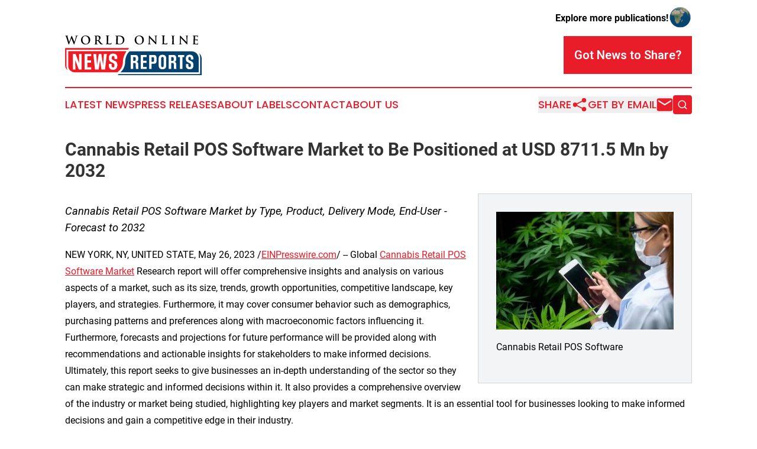

--- FILE ---
content_type: text/html;charset=utf-8
request_url: https://www.worldonlinenewsreports.com/article/635968071-cannabis-retail-pos-software-market-to-be-positioned-at-usd-8711-5-mn-by-2032
body_size: 8443
content:
<!DOCTYPE html>
<html lang="en">
<head>
  <title>Cannabis Retail POS Software Market to Be Positioned at USD 8711.5 Mn by 2032 | World Online News Reports</title>
  <meta charset="utf-8">
  <meta name="viewport" content="width=device-width, initial-scale=1">
    <meta name="description" content="World Online News Reports is an online news publication focusing on the World: Your top news on global issues">
    <link rel="icon" href="https://cdn.newsmatics.com/agp/sites/worldonlinenewsreports-favicon-1.png" type="image/png">
  <meta name="csrf-token" content="5E56wMB2AbKwIngls5xQLy0qutDXS_I204yEd6kvw74=">
  <meta name="csrf-param" content="authenticity_token">
  <link href="/css/styles.min.css?v1d0b8e25eaccc1ca72b30a2f13195adabfa54991" rel="stylesheet" data-turbo-track="reload">
  <link rel="stylesheet" href="/plugins/vanilla-cookieconsent/cookieconsent.css?v1d0b8e25eaccc1ca72b30a2f13195adabfa54991">
  
<style type="text/css">
    :root {
        --color-primary-background: rgba(233, 28, 41, 0.3);
        --color-primary: #e91c29;
        --color-secondary: #02416c;
    }
</style>

  <script type="importmap">
    {
      "imports": {
          "adController": "/js/controllers/adController.js?v1d0b8e25eaccc1ca72b30a2f13195adabfa54991",
          "alertDialog": "/js/controllers/alertDialog.js?v1d0b8e25eaccc1ca72b30a2f13195adabfa54991",
          "articleListController": "/js/controllers/articleListController.js?v1d0b8e25eaccc1ca72b30a2f13195adabfa54991",
          "dialog": "/js/controllers/dialog.js?v1d0b8e25eaccc1ca72b30a2f13195adabfa54991",
          "flashMessage": "/js/controllers/flashMessage.js?v1d0b8e25eaccc1ca72b30a2f13195adabfa54991",
          "gptAdController": "/js/controllers/gptAdController.js?v1d0b8e25eaccc1ca72b30a2f13195adabfa54991",
          "hamburgerController": "/js/controllers/hamburgerController.js?v1d0b8e25eaccc1ca72b30a2f13195adabfa54991",
          "labelsDescription": "/js/controllers/labelsDescription.js?v1d0b8e25eaccc1ca72b30a2f13195adabfa54991",
          "searchController": "/js/controllers/searchController.js?v1d0b8e25eaccc1ca72b30a2f13195adabfa54991",
          "videoController": "/js/controllers/videoController.js?v1d0b8e25eaccc1ca72b30a2f13195adabfa54991",
          "navigationController": "/js/controllers/navigationController.js?v1d0b8e25eaccc1ca72b30a2f13195adabfa54991"          
      }
    }
  </script>
  <script>
      (function(w,d,s,l,i){w[l]=w[l]||[];w[l].push({'gtm.start':
      new Date().getTime(),event:'gtm.js'});var f=d.getElementsByTagName(s)[0],
      j=d.createElement(s),dl=l!='dataLayer'?'&l='+l:'';j.async=true;
      j.src='https://www.googletagmanager.com/gtm.js?id='+i+dl;
      f.parentNode.insertBefore(j,f);
      })(window,document,'script','dataLayer','GTM-KGCXW2X');
  </script>

  <script>
    window.dataLayer.push({
      'cookie_settings': 'delta'
    });
  </script>
</head>
<body class="df-5 is-subpage">
<noscript>
  <iframe src="https://www.googletagmanager.com/ns.html?id=GTM-KGCXW2X"
          height="0" width="0" style="display:none;visibility:hidden"></iframe>
</noscript>
<div class="layout">

  <!-- Top banner -->
  <div class="max-md:hidden w-full content universal-ribbon-inner flex justify-end items-center">
    <a href="https://www.affinitygrouppublishing.com/" target="_blank" class="brands">
      <span class="font-bold text-black">Explore more publications!</span>
      <div>
        <img src="/images/globe.png" height="40" width="40" class="icon-globe"/>
      </div>
    </a>
  </div>
  <header data-controller="hamburger">
  <div class="content">
    <div class="header-top">
      <div class="flex gap-2 masthead-container justify-between items-center">
        <div class="mr-4 logo-container">
          <a href="/">
              <img src="https://cdn.newsmatics.com/agp/sites/worldonlinenewsreports-logo-1.svg" alt="World Online News Reports"
                class="max-md:!h-[60px] lg:!max-h-[115px]" height="66"
                width="auto" />
          </a>
        </div>
        <button class="hamburger relative w-8 h-6">
          <span aria-hidden="true"
            class="block absolute h-[2px] w-9 bg-[--color-primary] transform transition duration-500 ease-in-out -translate-y-[15px]"></span>
          <span aria-hidden="true"
            class="block absolute h-[2px] w-7 bg-[--color-primary] transform transition duration-500 ease-in-out translate-x-[7px]"></span>
          <span aria-hidden="true"
            class="block absolute h-[2px] w-9 bg-[--color-primary] transform transition duration-500 ease-in-out translate-y-[15px]"></span>
        </button>
        <a href="/submit-news" class="max-md:hidden button button-upload-content button-primary w-fit">
          <span>Got News to Share?</span>
        </a>
      </div>
      <!--  Screen size line  -->
      <div class="absolute bottom-0 -ml-[20px] w-screen h-[1px] bg-[--color-primary] z-50 md:hidden">
      </div>
    </div>
    <!-- Navigation bar -->
    <div class="navigation is-hidden-on-mobile" id="main-navigation">
      <div class="w-full md:hidden">
        <div data-controller="search" class="relative w-full">
  <div data-search-target="form" class="relative active">
    <form data-action="submit->search#performSearch" class="search-form">
      <input type="text" name="query" placeholder="Search..." data-search-target="input" class="search-input md:hidden" />
      <button type="button" data-action="click->search#toggle" data-search-target="icon" class="button-search">
        <img height="18" width="18" src="/images/search.svg" />
      </button>
    </form>
  </div>
</div>

      </div>
      <nav class="navigation-part">
          <a href="/latest-news" class="nav-link">
            Latest News
          </a>
          <a href="/press-releases" class="nav-link">
            Press Releases
          </a>
          <a href="/about-labels" class="nav-link">
            About Labels
          </a>
          <a href="/contact" class="nav-link">
            Contact
          </a>
          <a href="/about" class="nav-link">
            About Us
          </a>
      </nav>
      <div class="w-full md:w-auto md:justify-end">
        <div data-controller="navigation" class="header-actions hidden">
  <button class="nav-link flex gap-1 items-center" onclick="window.ShareDialog.openDialog()">
    <span data-navigation-target="text">
      Share
    </span>
    <span class="icon-share"></span>
  </button>
  <button onclick="window.AlertDialog.openDialog()" class="nav-link nav-link-email flex items-center gap-1.5">
    <span data-navigation-target="text">
      Get by Email
    </span>
    <span class="icon-mail"></span>
  </button>
  <div class="max-md:hidden">
    <div data-controller="search" class="relative w-full">
  <div data-search-target="form" class="relative active">
    <form data-action="submit->search#performSearch" class="search-form">
      <input type="text" name="query" placeholder="Search..." data-search-target="input" class="search-input md:hidden" />
      <button type="button" data-action="click->search#toggle" data-search-target="icon" class="button-search">
        <img height="18" width="18" src="/images/search.svg" />
      </button>
    </form>
  </div>
</div>

  </div>
</div>

      </div>
      <a href="/submit-news" class="md:hidden uppercase button button-upload-content button-primary w-fit">
        <span>Got News to Share?</span>
      </a>
      <a href="https://www.affinitygrouppublishing.com/" target="_blank" class="nav-link-agp">
        Explore more publications!
        <img src="/images/globe.png" height="35" width="35" />
      </a>
    </div>
  </div>
</header>

  <div id="main-content" class="content">
    <div id="flash-message"></div>
    <h1>Cannabis Retail POS Software Market to Be Positioned at USD 8711.5 Mn by 2032</h1>
<div class="press-release">
  <div class="pr_images_column"><div class="pr_image"><a href="https://img.einpresswire.com/large/479066/cannabis-retail-pos-software.jpeg#900x599" target="_blank" rel="nofollow"><img src="https://img.einpresswire.com/medium/479066/cannabis-retail-pos-software.jpeg" width="300" height="199" alt="Cannabis Retail POS Software Market" /></a><p>Cannabis Retail POS Software</p></div></div>
<p style="margin-bottom:1em;font-size:115%;"><i>Cannabis Retail POS Software Market by Type, Product, Delivery Mode, End-User - Forecast to 2032</i></p>
<p>NEW YORK, NY, UNITED STATE, May 26, 2023 /<a href="http://www.einpresswire.com" dir="auto" rel="nofollow external" target="_blank">EINPresswire.com</a>/ -- Global <a href="https://marketresearch.biz/report/cannabis-retail-pos-software-market/" rel="external nofollow" target="_blank">Cannabis Retail POS Software Market</a> Research report will offer comprehensive insights and analysis on various aspects of a market, such as its size, trends, growth opportunities, competitive landscape, key players, and strategies. Furthermore, it may cover consumer behavior such as demographics, purchasing patterns and preferences along with macroeconomic factors influencing it. Furthermore, forecasts and projections for future performance will be provided along with recommendations and actionable insights for stakeholders to make informed decisions. Ultimately, this report seeks to give businesses an in-depth understanding of the sector so they can make strategic and informed decisions within it. It also provides a comprehensive overview of the industry or market being studied, highlighting key players and market segments. It is an essential tool for businesses looking to make informed decisions and gain a competitive edge in their industry.</p>
<p>Cannabis Retail POS Software Market size is expected to be worth around USD 8711.5 Mn by 2032 from USD 1509.8 Mn in 2022, growing at a CAGR of 21.5% during the forecast period from 2023 to 2032.</p>
<p>With a well-written and comprehensive market research report, you can gain a 360-degree view of the Cannabis Retail POS Software industry, including growth potential, and emerging opportunities. This will enable you to make data-backed decisions and develop strategies that are tailored to the needs of the Cannabis Retail POS Software business.</p>
<p>Get a Sample PDF of the report– <a href="https://marketresearch.biz/report/cannabis-retail-pos-software-market/request-sample" rel="external nofollow" target="_blank">https://marketresearch.biz/report/cannabis-retail-pos-software-market/request-sample</a></p>
<p>How Cannabis Retail POS Software Market Report Updated Using Different Resources</p>
<p>This market research report has been updated with the help of multiple resources to guarantee its accuracy and dependability. Firstly, the report utilizes up-to-date industry data and statistics sourced from reliable sources like government publications, industry associations, and market research firms. This data is then analyzed and synthesized to give insights into current market trends and opportunities.</p>
<p>Secondly, the report has been updated by conducting primary research through surveys and interviews with key industry players such as manufacturers, suppliers, distributors, and end-users. The data gathered from these primary sources was analyzed and integrated into the report to give a complete picture of the market.</p>
<p>Thirdly, the report has been enhanced through secondary research involving an examination of published literature such as academic journals, trade magazines and company reports. This data has been analyzed for a more comprehensive perspective of market dynamics, competition landscape and regulatory environment.</p>
<p>In conclusion, the market research report has been updated by drawing upon various resources such as industry data, primary research through surveys and interviews, and secondary research through published literature. This ensures that the report is comprehensive, reliable, and up-to-date with current market trends and opportunities.</p>
<p>Top Key Players:<br />Dispensary POS Software Cova POS<br />Ample Organics<br />EntCart<br />Flowhub</p>
<p>Cannabis Retail POS Software Market Segmentations</p>
<p>Type<br />Cloud-based<br />Web-based</p>
<p>Application<br />Large enterprises<br />SME&#39;s</p>
<p>Inquire or Share Your Questions If Any Before Purchasing This Report: <a href="https://marketresearch.biz/report/cannabis-retail-pos-software-market/#inquiry" rel="external nofollow" target="_blank">https://marketresearch.biz/report/cannabis-retail-pos-software-market/#inquiry</a></p>
<p>Why should by our reports?</p>
<p>➤ Industry Expertise: Our research firm employs a team of industry specialists who contribute their extensive knowledge and experience. This ensures that our reports are precise and pertinent to your business needs.<br />➤ Competitive Analysis: Our reports include an in-depth evaluation of your competitors, giving you a comprehensive view of the market landscape and helping you stay ahead of the competition.<br />➤ Trends and Opportunities: Our reports identify emerging trends and opportunities in your industry, helping you take advantage of them and stay ahead of the competition.<br />➤ Customizable Solutions: Our customized solutions are tailored to fit your business requirements, providing insightful and actionable insights that are directly applicable.<br />➤ Quality Assurance: Our reports undergo an exhaustive check to guarantee they are accurate, dependable and of the highest possible standard.<br />➤ Timely Delivery: At our company, we recognize the criticality of timely information. That is why we guarantee our reports will be delivered on schedule so you can make decisions quickly and confidently.<br />➤ Cost-Effective: Our reports offer exceptional value for money, providing superior insights at a budget-friendly price.<br />➤ Customer Support: Our outstanding customer support team can guide you through our reports and answer any queries, ensuring you get the most from our research.</p>
<p>Tracking The Market Dynamics of the Industry</p>
<p>The report identifies the value, recent trends, growth factors, restraints, and opportunities for the advanced study of the market over the assessment period. The pricing structure of the market is included to predict maximum industry growth in the future. To analyze the potential of the Cannabis Retail POS Software Market, the report analysts deliver statistical information about market dynamics, major challenges, PEST analysis, market entry strategy Analysis, and forecasts.</p>
<p>Purchase the Full Market Report at a Discount at <a href="https://marketresearch.biz/purchase-report/?report_id=24638" rel="external nofollow" target="_blank">https://marketresearch.biz/purchase-report/?report_id=24638</a></p>
<p>By investing in a market research report, you can:</p>
<p>Stay ahead of the competition: A market research report will provide you with valuable insights into the competitive landscape, enabling you to identify key players and their strategies for growth. This will help you stay ahead of the competition and develop strategies that are tailored to Cannabis Retail POS Software business needs.</p>
<p>Anticipate future trends: By analyzing market data and emerging trends, a market research report will enable you to anticipate future trends and adapt Cannabis Retail POS Software strategy accordingly. This will give you a significant advantage over Cannabis Retail POS Software competitors and help you capture market share.</p>
<p>Make informed decisions: With a comprehensive market research report, you will have access to data-backed insights and analysis, enabling you to make informed decisions that drive growth and profitability for Cannabis Retail POS Software business.</p>
<p>Maximize Cannabis Retail POS Software ROI: By investing in a market research report, you can maximize Cannabis Retail POS Software ROI by making data-backed decisions that minimize risk and optimize returns.</p>
<p>Top Related PR:</p>
<p>Direct Methanol Fuel Cells Market Segments, Opportunity, Growth and CAGR of 16.8% in the Vicinity of 2023-2033: <a href="https://www.einnews.com/amp/pr_news/622537943/direct-methanol-fuel-cells-market-segments-opportunity-growth-and-cagr-of-16-8-in-the-vicinity-of-2023-2033" rel="external nofollow" target="_blank">https://www.einnews.com/amp/pr_news/622537943/direct-methanol-fuel-cells-market-segments-opportunity-growth-and-cagr-of-16-8-in-the-vicinity-of-2023-2033</a> </p>
<p>Global Sensor Patch Market Technological Strategies, Business Advancements, And Top Vendor Landscape By 2033: <a href="https://www.einpresswire.com/article/622557190/global-sensor-patch-market-technological-strategies-business-advancements-and-top-vendor-landscape-by-2033" rel="external nofollow" target="_blank">https://www.einpresswire.com/article/622557190/global-sensor-patch-market-technological-strategies-business-advancements-and-top-vendor-landscape-by-2033</a> </p>
<p>Electric Vehicle Charging Services Market Trends, Challenges, and Future Outlook 2023: <a href="https://www.einnews.com/pr_news/625795334/electric-vehicle-charging-services-market-trends-challenges-and-future-outlook-2023" rel="external nofollow" target="_blank">https://www.einnews.com/pr_news/625795334/electric-vehicle-charging-services-market-trends-challenges-and-future-outlook-2023</a> </p>
<p>Frozen Food Market Is Projected To Reach USD 483.41 Bn By 2033, at a CAGR Of 5.2%: <a href="https://www.einnews.com/amp/pr_news/622743922/frozen-food-market-is-projected-to-reach-usd-483-41-bn-by-2033-at-a-cagr-of-5-2" rel="external nofollow" target="_blank">https://www.einnews.com/amp/pr_news/622743922/frozen-food-market-is-projected-to-reach-usd-483-41-bn-by-2033-at-a-cagr-of-5-2</a></p>
<p>Global Smart Power Technology Market Projected To Reach USD 563.53 Bn By 2033, at a CAGR Of 13.2%: <a href="https://www.einnews.com/pr_news/623446693/global-smart-power-technology-market-projected-to-reach-usd-563-53-bn-by-2033-at-a-cagr-of-13-2" rel="external nofollow" target="_blank">https://www.einnews.com/pr_news/623446693/global-smart-power-technology-market-projected-to-reach-usd-563-53-bn-by-2033-at-a-cagr-of-13-2</a></p>
<p>Check Out Social Media Articles:  <a href="https://bit.ly/42r4Hr3" rel="external nofollow" target="_blank">https://bit.ly/42r4Hr3</a></p>
<p>Also, See Our Trending Articles On Different Topics</p>
<p>Gentlemens Clubs Market: <a href="https://www.linkedin.com/pulse/gentlemens-clubs-market-2023-analysis-size-share-2033-elisha-thomas/" rel="external nofollow" target="_blank">https://www.linkedin.com/pulse/gentlemens-clubs-market-2023-analysis-size-share-2033-elisha-thomas/</a></p>
<p>Diet Websites Market: <a href="https://www.linkedin.com/pulse/global-diet-websites-market-analysis-growth-players-2023-2033-thomas/" rel="external nofollow" target="_blank">https://www.linkedin.com/pulse/global-diet-websites-market-analysis-growth-players-2023-2033-thomas/</a></p>
<p>Meditation Centers Market: <a href="https://www.linkedin.com/pulse/global-meditation-centers-market-2023-growth-industry-elisha-thomas/" rel="external nofollow" target="_blank">https://www.linkedin.com/pulse/global-meditation-centers-market-2023-growth-industry-elisha-thomas/</a></p>
<p>Check Cashing Market: <a href="https://www.linkedin.com/pulse/global-check-cashing-market-2023-growth-opportunities-elisha-thomas/" rel="external nofollow" target="_blank">https://www.linkedin.com/pulse/global-check-cashing-market-2023-growth-opportunities-elisha-thomas/</a></p>
<p>Sex toy Market: <a href="https://www.linkedin.com/posts/marketresearch-biz_sextoys-marketresearchreport-activity-7047536127330660352-cmmZ?utm_source=share&amp;utm_medium=member_desktop" rel="external nofollow" target="_blank">https://www.linkedin.com/posts/marketresearch-biz_sextoys-marketresearchreport-activity-7047536127330660352-cmmZ?utm_source=share&amp;utm_medium=member_desktop</a></p>
<p>Biopsy Devices Market: <a href="https://www.globenewswire.com/news-release/2023/03/29/2636642/0/en/Biopsy-Devices-Market-Predicted-to-Garner-USD-5-222-Mn-By-2032-At-CAGR-7-Marketresearch-biz.html" rel="external nofollow" target="_blank">https://www.globenewswire.com/news-release/2023/03/29/2636642/0/en/Biopsy-Devices-Market-Predicted-to-Garner-USD-5-222-Mn-By-2032-At-CAGR-7-Marketresearch-biz.html</a></p>
<p>Potassium Carbonate In Laundry Detergent Market: <a href="https://www.benzinga.com/content/13393685/potassium-carbonate-in-laundry-detergent-market-was-valued-us-0-05-bn-in-2017-and-w" rel="external nofollow" target="_blank">https://www.benzinga.com/content/13393685/potassium-carbonate-in-laundry-detergent-market-was-valued-us-0-05-bn-in-2017-and-w</a></p>
<p>Contact Us:</p>
<p>Contact Person: Mr. Lawrence John<br />Marketresearch.Biz (Powered By Prudour Pvt. Ltd.)<br />Send Email: lawrence@marketresearch.biz<br />Email: inquiry@marketresearch.biz<br />Tel.no: +1 (347) 796-4335</p><p class="contact" dir="auto" style="margin: 1em 0;">Taj<br />
Prudour Pvt Lmt<br />
+1 8574450045<br />
<a href="http://www.einpresswire.com/contact_author/635968071" data-src="zo3FS26weutfHJhT">email us here</a></p>
<p>
  Legal Disclaimer:
</p>
<p>
  EIN Presswire provides this news content "as is" without warranty of any kind. We do not accept any responsibility or liability
  for the accuracy, content, images, videos, licenses, completeness, legality, or reliability of the information contained in this
  article. If you have any complaints or copyright issues related to this article, kindly contact the author above.
</p>
<img class="prtr" src="https://www.einpresswire.com/tracking/article.gif?t=5&a=VaVaC2ngxuekGsmh&i=zo3FS26weutfHJhT" alt="">
</div>

  </div>
</div>
<footer class="footer footer-with-line">
  <div class="content flex flex-col">
    <p class="footer-text text-sm mb-4 order-2 lg:order-1">© 1995-2026 Newsmatics Inc. dba Affinity Group Publishing &amp; World Online News Reports. All Rights Reserved.</p>
    <div class="footer-nav lg:mt-2 mb-[30px] lg:mb-0 flex gap-7 flex-wrap justify-center order-1 lg:order-2">
        <a href="/about" class="footer-link">About</a>
        <a href="/archive" class="footer-link">Press Release Archive</a>
        <a href="/submit-news" class="footer-link">Submit Press Release</a>
        <a href="/legal/terms" class="footer-link">Terms &amp; Conditions</a>
        <a href="/legal/dmca" class="footer-link">Copyright/DMCA Policy</a>
        <a href="/legal/privacy" class="footer-link">Privacy Policy</a>
        <a href="/contact" class="footer-link">Contact</a>
    </div>
  </div>
</footer>
<div data-controller="dialog" data-dialog-url-value="/" data-action="click->dialog#clickOutside">
  <dialog
    class="modal-shadow fixed backdrop:bg-black/20 z-40 text-left bg-white rounded-full w-[350px] h-[350px] overflow-visible"
    data-dialog-target="modal"
  >
    <div class="text-center h-full flex items-center justify-center">
      <button data-action="click->dialog#close" type="button" class="modal-share-close-button">
        ✖
      </button>
      <div>
        <div class="mb-4">
          <h3 class="font-bold text-[28px] mb-3">Share us</h3>
          <span class="text-[14px]">on your social networks:</span>
        </div>
        <div class="flex gap-6 justify-center text-center">
          <a href="https://www.facebook.com/sharer.php?u=https://www.worldonlinenewsreports.com" class="flex flex-col items-center font-bold text-[#4a4a4a] text-sm" target="_blank">
            <span class="h-[55px] flex items-center">
              <img width="40px" src="/images/fb.png" alt="Facebook" class="mb-2">
            </span>
            <span class="text-[14px]">
              Facebook
            </span>
          </a>
          <a href="https://www.linkedin.com/sharing/share-offsite/?url=https://www.worldonlinenewsreports.com" class="flex flex-col items-center font-bold text-[#4a4a4a] text-sm" target="_blank">
            <span class="h-[55px] flex items-center">
              <img width="40px" height="40px" src="/images/linkedin.png" alt="LinkedIn" class="mb-2">
            </span>
            <span class="text-[14px]">
            LinkedIn
            </span>
          </a>
        </div>
      </div>
    </div>
  </dialog>
</div>

<div data-controller="alert-dialog" data-action="click->alert-dialog#clickOutside">
  <dialog
    class="fixed backdrop:bg-black/20 modal-shadow z-40 text-left bg-white rounded-full w-full max-w-[450px] aspect-square overflow-visible"
    data-alert-dialog-target="modal">
    <div class="flex items-center text-center -mt-4 h-full flex-1 p-8 md:p-12">
      <button data-action="click->alert-dialog#close" type="button" class="modal-close-button">
        ✖
      </button>
      <div class="w-full" data-alert-dialog-target="subscribeForm">
        <img class="w-8 mx-auto mb-4" src="/images/agps.svg" alt="AGPs" />
        <p class="md:text-lg">Get the latest news on this topic.</p>
        <h3 class="dialog-title mt-4">SIGN UP FOR FREE TODAY</h3>
        <form data-action="submit->alert-dialog#submit" method="POST" action="/alerts">
  <input type="hidden" name="authenticity_token" value="5E56wMB2AbKwIngls5xQLy0qutDXS_I204yEd6kvw74=">

  <input data-alert-dialog-target="fullnameInput" type="text" name="fullname" id="fullname" autocomplete="off" tabindex="-1">
  <label>
    <input data-alert-dialog-target="emailInput" placeholder="Email address" name="email" type="email"
      value=""
      class="rounded-xs mb-2 block w-full bg-white px-4 py-2 text-gray-900 border-[1px] border-solid border-gray-600 focus:border-2 focus:border-gray-800 placeholder:text-gray-400"
      required>
  </label>
  <div class="text-red-400 text-sm" data-alert-dialog-target="errorMessage"></div>

  <input data-alert-dialog-target="timestampInput" type="hidden" name="timestamp" value="1768853200" autocomplete="off" tabindex="-1">

  <input type="submit" value="Sign Up"
    class="!rounded-[3px] w-full mt-2 mb-4 bg-primary px-5 py-2 leading-5 font-semibold text-white hover:color-primary/75 cursor-pointer">
</form>
<a data-action="click->alert-dialog#close" class="text-black underline hover:no-underline inline-block mb-4" href="#">No Thanks</a>
<p class="text-[15px] leading-[22px]">
  By signing to this email alert, you<br /> agree to our
  <a href="/legal/terms" class="underline text-primary hover:no-underline" target="_blank">Terms & Conditions</a>
</p>

      </div>
      <div data-alert-dialog-target="checkEmail" class="hidden">
        <img class="inline-block w-9" src="/images/envelope.svg" />
        <h3 class="dialog-title">Check Your Email</h3>
        <p class="text-lg mb-12">We sent a one-time activation link to <b data-alert-dialog-target="userEmail"></b>.
          Just click on the link to
          continue.</p>
        <p class="text-lg">If you don't see the email in your inbox, check your spam folder or <a
            class="underline text-primary hover:no-underline" data-action="click->alert-dialog#showForm" href="#">try
            again</a>
        </p>
      </div>

      <!-- activated -->
      <div data-alert-dialog-target="activated" class="hidden">
        <img class="w-8 mx-auto mb-4" src="/images/agps.svg" alt="AGPs" />
        <h3 class="dialog-title">SUCCESS</h3>
        <p class="text-lg">You have successfully confirmed your email and are subscribed to <b>
            World Online News Reports
          </b> daily
          news alert.</p>
      </div>
      <!-- alreadyActivated -->
      <div data-alert-dialog-target="alreadyActivated" class="hidden">
        <img class="w-8 mx-auto mb-4" src="/images/agps.svg" alt="AGPs" />
        <h3 class="dialog-title">Alert was already activated</h3>
        <p class="text-lg">It looks like you have already confirmed and are receiving the <b>
            World Online News Reports
          </b> daily news
          alert.</p>
      </div>
      <!-- activateErrorMessage -->
      <div data-alert-dialog-target="activateErrorMessage" class="hidden">
        <img class="w-8 mx-auto mb-4" src="/images/agps.svg" alt="AGPs" />
        <h3 class="dialog-title">Oops!</h3>
        <p class="text-lg mb-4">It looks like something went wrong. Please try again.</p>
        <form data-action="submit->alert-dialog#submit" method="POST" action="/alerts">
  <input type="hidden" name="authenticity_token" value="5E56wMB2AbKwIngls5xQLy0qutDXS_I204yEd6kvw74=">

  <input data-alert-dialog-target="fullnameInput" type="text" name="fullname" id="fullname" autocomplete="off" tabindex="-1">
  <label>
    <input data-alert-dialog-target="emailInput" placeholder="Email address" name="email" type="email"
      value=""
      class="rounded-xs mb-2 block w-full bg-white px-4 py-2 text-gray-900 border-[1px] border-solid border-gray-600 focus:border-2 focus:border-gray-800 placeholder:text-gray-400"
      required>
  </label>
  <div class="text-red-400 text-sm" data-alert-dialog-target="errorMessage"></div>

  <input data-alert-dialog-target="timestampInput" type="hidden" name="timestamp" value="1768853200" autocomplete="off" tabindex="-1">

  <input type="submit" value="Sign Up"
    class="!rounded-[3px] w-full mt-2 mb-4 bg-primary px-5 py-2 leading-5 font-semibold text-white hover:color-primary/75 cursor-pointer">
</form>
<a data-action="click->alert-dialog#close" class="text-black underline hover:no-underline inline-block mb-4" href="#">No Thanks</a>
<p class="text-[15px] leading-[22px]">
  By signing to this email alert, you<br /> agree to our
  <a href="/legal/terms" class="underline text-primary hover:no-underline" target="_blank">Terms & Conditions</a>
</p>

      </div>

      <!-- deactivated -->
      <div data-alert-dialog-target="deactivated" class="hidden">
        <img class="w-8 mx-auto mb-4" src="/images/agps.svg" alt="AGPs" />
        <h3 class="dialog-title">You are Unsubscribed!</h3>
        <p class="text-lg">You are no longer receiving the <b>
            World Online News Reports
          </b>daily news alert.</p>
      </div>
      <!-- alreadyDeactivated -->
      <div data-alert-dialog-target="alreadyDeactivated" class="hidden">
        <img class="w-8 mx-auto mb-4" src="/images/agps.svg" alt="AGPs" />
        <h3 class="dialog-title">You have already unsubscribed!</h3>
        <p class="text-lg">You are no longer receiving the <b>
            World Online News Reports
          </b> daily news alert.</p>
      </div>
      <!-- deactivateErrorMessage -->
      <div data-alert-dialog-target="deactivateErrorMessage" class="hidden">
        <img class="w-8 mx-auto mb-4" src="/images/agps.svg" alt="AGPs" />
        <h3 class="dialog-title">Oops!</h3>
        <p class="text-lg">Try clicking the Unsubscribe link in the email again and if it still doesn't work, <a
            href="/contact">contact us</a></p>
      </div>
    </div>
  </dialog>
</div>

<script src="/plugins/vanilla-cookieconsent/cookieconsent.umd.js?v1d0b8e25eaccc1ca72b30a2f13195adabfa54991"></script>
  <script src="/js/cookieconsent.js?v1d0b8e25eaccc1ca72b30a2f13195adabfa54991"></script>

<script type="module" src="/js/app.js?v1d0b8e25eaccc1ca72b30a2f13195adabfa54991"></script>
</body>
</html>
